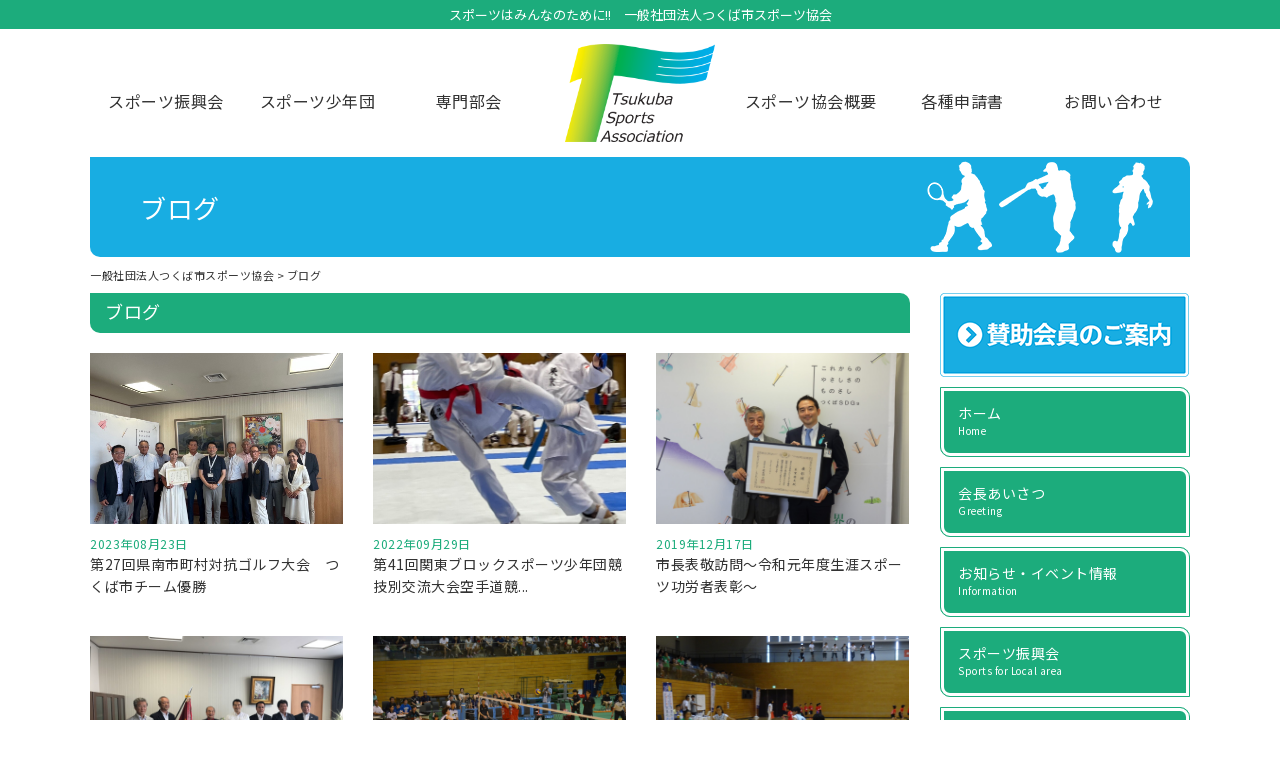

--- FILE ---
content_type: text/html; charset=UTF-8
request_url: https://www.tsukubashi-taikyo.net/blog.html
body_size: 11764
content:
<!DOCTYPE html>
<html lang="ja">
<head>
<meta charset="utf-8">
<meta name="viewport" content="width=device-width">
<meta name="keywords" content="茨城県,つくば市,体育協会,スポーツ,イベント">
<meta name="format-detection" content="telephone=no">
<meta name="google-site-verification" content="fA9Xc1D_lWwBhFtHxtGln27E_JmvbvGPGXmnftyD914">

<link rel="stylesheet" href="https://www.tsukubashi-taikyo.net/wp-content/themes/taikyo/default.css" type="text/css">
<link rel="stylesheet" href="https://www.tsukubashi-taikyo.net/wp-content/themes/taikyo/style.css" type="text/css">
<link rel="stylesheet" href="https://www.tsukubashi-taikyo.net/wp-content/themes/taikyo/header.css" type="text/css">
<link rel="stylesheet" href="https://www.tsukubashi-taikyo.net/wp-content/themes/taikyo/footer.css" type="text/css">
<link rel="stylesheet" href="https://www.tsukubashi-taikyo.net/wp-content/themes/taikyo/main.css" type="text/css">
<link rel="stylesheet" href="https://www.tsukubashi-taikyo.net/wp-content/themes/taikyo/sub.css" type="text/css">
<link rel="stylesheet" href="https://www.tsukubashi-taikyo.net/wp-content/themes/taikyo/box.css" type="text/css">
<link rel="stylesheet" href="https://www.tsukubashi-taikyo.net/wp-content/themes/taikyo/slider.css" type="text/css">
<link rel="stylesheet" href="https://cdnjs.cloudflare.com/ajax/libs/font-awesome/4.7.0/css/font-awesome.min.css">
<link rel="stylesheet" href="https://cdnjs.cloudflare.com/ajax/libs/font-awesome/5.15.4/css/all.min.css">
<link href="https://fonts.googleapis.com/css2?family=Tauri&display=swap" rel="stylesheet">
<link href="https://fonts.googleapis.com/css2?family=Noto+Sans+JP:wght@400;500;700&display=swap" rel="stylesheet">


<title>ブログ | 一般社団法人つくば市スポーツ協会</title>

		<!-- All in One SEO 4.9.3 - aioseo.com -->
	<meta name="description" content="一般社団法人つくば市スポーツ協会のブログです。各種スポーツイベントの様子などを不定期で更新していきますのでよろしければご覧ください。" />
	<meta name="robots" content="max-image-preview:large" />
	<link rel="canonical" href="https://www.tsukubashi-taikyo.net/blog.html" />
	<meta name="generator" content="All in One SEO (AIOSEO) 4.9.3" />
		<meta property="og:locale" content="ja_JP" />
		<meta property="og:site_name" content="一般社団法人つくば市スポーツ協会 | 一般社団法人つくば市スポーツ協会は、つくば市民を対象とするスポーツ諸団体相互の緊蜜な協調連絡を図り、正しいスポーツの普及振興を通して、競技力の向上とスポーツ精神を養い、併せて市民の健康づくりの推進と体力向上に寄与することを目的として活動を行っております。" />
		<meta property="og:type" content="article" />
		<meta property="og:title" content="ブログ | 一般社団法人つくば市スポーツ協会" />
		<meta property="og:description" content="一般社団法人つくば市スポーツ協会のブログです。各種スポーツイベントの様子などを不定期で更新していきますのでよろしければご覧ください。" />
		<meta property="og:url" content="https://www.tsukubashi-taikyo.net/blog.html" />
		<meta property="og:image" content="https://www.tsukubashi-taikyo.net/wp-content/uploads/site-icon.webp" />
		<meta property="og:image:secure_url" content="https://www.tsukubashi-taikyo.net/wp-content/uploads/site-icon.webp" />
		<meta property="og:image:width" content="512" />
		<meta property="og:image:height" content="512" />
		<meta property="article:published_time" content="2017-03-13T01:16:21+00:00" />
		<meta property="article:modified_time" content="2017-03-13T01:16:21+00:00" />
		<meta name="twitter:card" content="summary_large_image" />
		<meta name="twitter:title" content="ブログ | 一般社団法人つくば市スポーツ協会" />
		<meta name="twitter:description" content="一般社団法人つくば市スポーツ協会のブログです。各種スポーツイベントの様子などを不定期で更新していきますのでよろしければご覧ください。" />
		<meta name="twitter:image" content="https://www.tsukubashi-taikyo.net/wp-content/uploads/site-icon.webp" />
		<script type="application/ld+json" class="aioseo-schema">
			{"@context":"https:\/\/schema.org","@graph":[{"@type":"BreadcrumbList","@id":"https:\/\/www.tsukubashi-taikyo.net\/blog.html#breadcrumblist","itemListElement":[{"@type":"ListItem","@id":"https:\/\/www.tsukubashi-taikyo.net#listItem","position":1,"name":"\u30db\u30fc\u30e0","item":"https:\/\/www.tsukubashi-taikyo.net","nextItem":{"@type":"ListItem","@id":"https:\/\/www.tsukubashi-taikyo.net\/blog.html#listItem","name":"\u30d6\u30ed\u30b0"}},{"@type":"ListItem","@id":"https:\/\/www.tsukubashi-taikyo.net\/blog.html#listItem","position":2,"name":"\u30d6\u30ed\u30b0","previousItem":{"@type":"ListItem","@id":"https:\/\/www.tsukubashi-taikyo.net#listItem","name":"\u30db\u30fc\u30e0"}}]},{"@type":"Organization","@id":"https:\/\/www.tsukubashi-taikyo.net\/#organization","name":"\u4e00\u822c\u793e\u56e3\u6cd5\u4eba\u3064\u304f\u3070\u5e02\u30b9\u30dd\u30fc\u30c4\u5354\u4f1a","description":"\u4e00\u822c\u793e\u56e3\u6cd5\u4eba\u3064\u304f\u3070\u5e02\u30b9\u30dd\u30fc\u30c4\u5354\u4f1a\u306f\u3001\u3064\u304f\u3070\u5e02\u6c11\u3092\u5bfe\u8c61\u3068\u3059\u308b\u30b9\u30dd\u30fc\u30c4\u8af8\u56e3\u4f53\u76f8\u4e92\u306e\u7dca\u871c\u306a\u5354\u8abf\u9023\u7d61\u3092\u56f3\u308a\u3001\u6b63\u3057\u3044\u30b9\u30dd\u30fc\u30c4\u306e\u666e\u53ca\u632f\u8208\u3092\u901a\u3057\u3066\u3001\u7af6\u6280\u529b\u306e\u5411\u4e0a\u3068\u30b9\u30dd\u30fc\u30c4\u7cbe\u795e\u3092\u990a\u3044\u3001\u4f75\u305b\u3066\u5e02\u6c11\u306e\u5065\u5eb7\u3065\u304f\u308a\u306e\u63a8\u9032\u3068\u4f53\u529b\u5411\u4e0a\u306b\u5bc4\u4e0e\u3059\u308b\u3053\u3068\u3092\u76ee\u7684\u3068\u3057\u3066\u6d3b\u52d5\u3092\u884c\u3063\u3066\u304a\u308a\u307e\u3059\u3002","url":"https:\/\/www.tsukubashi-taikyo.net\/","logo":{"@type":"ImageObject","url":"https:\/\/www.tsukubashi-taikyo.net\/wp-content\/uploads\/site-icon.webp","@id":"https:\/\/www.tsukubashi-taikyo.net\/blog.html\/#organizationLogo","width":512,"height":512},"image":{"@id":"https:\/\/www.tsukubashi-taikyo.net\/blog.html\/#organizationLogo"}},{"@type":"WebPage","@id":"https:\/\/www.tsukubashi-taikyo.net\/blog.html#webpage","url":"https:\/\/www.tsukubashi-taikyo.net\/blog.html","name":"\u30d6\u30ed\u30b0 | \u4e00\u822c\u793e\u56e3\u6cd5\u4eba\u3064\u304f\u3070\u5e02\u30b9\u30dd\u30fc\u30c4\u5354\u4f1a","description":"\u4e00\u822c\u793e\u56e3\u6cd5\u4eba\u3064\u304f\u3070\u5e02\u30b9\u30dd\u30fc\u30c4\u5354\u4f1a\u306e\u30d6\u30ed\u30b0\u3067\u3059\u3002\u5404\u7a2e\u30b9\u30dd\u30fc\u30c4\u30a4\u30d9\u30f3\u30c8\u306e\u69d8\u5b50\u306a\u3069\u3092\u4e0d\u5b9a\u671f\u3067\u66f4\u65b0\u3057\u3066\u3044\u304d\u307e\u3059\u306e\u3067\u3088\u308d\u3057\u3051\u308c\u3070\u3054\u89a7\u304f\u3060\u3055\u3044\u3002","inLanguage":"ja","isPartOf":{"@id":"https:\/\/www.tsukubashi-taikyo.net\/#website"},"breadcrumb":{"@id":"https:\/\/www.tsukubashi-taikyo.net\/blog.html#breadcrumblist"},"datePublished":"2017-03-13T10:16:21+09:00","dateModified":"2017-03-13T10:16:21+09:00"},{"@type":"WebSite","@id":"https:\/\/www.tsukubashi-taikyo.net\/#website","url":"https:\/\/www.tsukubashi-taikyo.net\/","name":"\u4e00\u822c\u793e\u56e3\u6cd5\u4eba\u3064\u304f\u3070\u5e02\u30b9\u30dd\u30fc\u30c4\u5354\u4f1a","description":"\u4e00\u822c\u793e\u56e3\u6cd5\u4eba\u3064\u304f\u3070\u5e02\u30b9\u30dd\u30fc\u30c4\u5354\u4f1a\u306f\u3001\u3064\u304f\u3070\u5e02\u6c11\u3092\u5bfe\u8c61\u3068\u3059\u308b\u30b9\u30dd\u30fc\u30c4\u8af8\u56e3\u4f53\u76f8\u4e92\u306e\u7dca\u871c\u306a\u5354\u8abf\u9023\u7d61\u3092\u56f3\u308a\u3001\u6b63\u3057\u3044\u30b9\u30dd\u30fc\u30c4\u306e\u666e\u53ca\u632f\u8208\u3092\u901a\u3057\u3066\u3001\u7af6\u6280\u529b\u306e\u5411\u4e0a\u3068\u30b9\u30dd\u30fc\u30c4\u7cbe\u795e\u3092\u990a\u3044\u3001\u4f75\u305b\u3066\u5e02\u6c11\u306e\u5065\u5eb7\u3065\u304f\u308a\u306e\u63a8\u9032\u3068\u4f53\u529b\u5411\u4e0a\u306b\u5bc4\u4e0e\u3059\u308b\u3053\u3068\u3092\u76ee\u7684\u3068\u3057\u3066\u6d3b\u52d5\u3092\u884c\u3063\u3066\u304a\u308a\u307e\u3059\u3002","inLanguage":"ja","publisher":{"@id":"https:\/\/www.tsukubashi-taikyo.net\/#organization"}}]}
		</script>
		<!-- All in One SEO -->

<link rel="alternate" title="oEmbed (JSON)" type="application/json+oembed" href="https://www.tsukubashi-taikyo.net/wp-json/oembed/1.0/embed?url=https%3A%2F%2Fwww.tsukubashi-taikyo.net%2Fblog.html" />
<link rel="alternate" title="oEmbed (XML)" type="text/xml+oembed" href="https://www.tsukubashi-taikyo.net/wp-json/oembed/1.0/embed?url=https%3A%2F%2Fwww.tsukubashi-taikyo.net%2Fblog.html&#038;format=xml" />
<style id='wp-img-auto-sizes-contain-inline-css' type='text/css'>
img:is([sizes=auto i],[sizes^="auto," i]){contain-intrinsic-size:3000px 1500px}
/*# sourceURL=wp-img-auto-sizes-contain-inline-css */
</style>
<style id='wp-emoji-styles-inline-css' type='text/css'>

	img.wp-smiley, img.emoji {
		display: inline !important;
		border: none !important;
		box-shadow: none !important;
		height: 1em !important;
		width: 1em !important;
		margin: 0 0.07em !important;
		vertical-align: -0.1em !important;
		background: none !important;
		padding: 0 !important;
	}
/*# sourceURL=wp-emoji-styles-inline-css */
</style>
<style id='wp-block-library-inline-css' type='text/css'>
:root{--wp-block-synced-color:#7a00df;--wp-block-synced-color--rgb:122,0,223;--wp-bound-block-color:var(--wp-block-synced-color);--wp-editor-canvas-background:#ddd;--wp-admin-theme-color:#007cba;--wp-admin-theme-color--rgb:0,124,186;--wp-admin-theme-color-darker-10:#006ba1;--wp-admin-theme-color-darker-10--rgb:0,107,160.5;--wp-admin-theme-color-darker-20:#005a87;--wp-admin-theme-color-darker-20--rgb:0,90,135;--wp-admin-border-width-focus:2px}@media (min-resolution:192dpi){:root{--wp-admin-border-width-focus:1.5px}}.wp-element-button{cursor:pointer}:root .has-very-light-gray-background-color{background-color:#eee}:root .has-very-dark-gray-background-color{background-color:#313131}:root .has-very-light-gray-color{color:#eee}:root .has-very-dark-gray-color{color:#313131}:root .has-vivid-green-cyan-to-vivid-cyan-blue-gradient-background{background:linear-gradient(135deg,#00d084,#0693e3)}:root .has-purple-crush-gradient-background{background:linear-gradient(135deg,#34e2e4,#4721fb 50%,#ab1dfe)}:root .has-hazy-dawn-gradient-background{background:linear-gradient(135deg,#faaca8,#dad0ec)}:root .has-subdued-olive-gradient-background{background:linear-gradient(135deg,#fafae1,#67a671)}:root .has-atomic-cream-gradient-background{background:linear-gradient(135deg,#fdd79a,#004a59)}:root .has-nightshade-gradient-background{background:linear-gradient(135deg,#330968,#31cdcf)}:root .has-midnight-gradient-background{background:linear-gradient(135deg,#020381,#2874fc)}:root{--wp--preset--font-size--normal:16px;--wp--preset--font-size--huge:42px}.has-regular-font-size{font-size:1em}.has-larger-font-size{font-size:2.625em}.has-normal-font-size{font-size:var(--wp--preset--font-size--normal)}.has-huge-font-size{font-size:var(--wp--preset--font-size--huge)}.has-text-align-center{text-align:center}.has-text-align-left{text-align:left}.has-text-align-right{text-align:right}.has-fit-text{white-space:nowrap!important}#end-resizable-editor-section{display:none}.aligncenter{clear:both}.items-justified-left{justify-content:flex-start}.items-justified-center{justify-content:center}.items-justified-right{justify-content:flex-end}.items-justified-space-between{justify-content:space-between}.screen-reader-text{border:0;clip-path:inset(50%);height:1px;margin:-1px;overflow:hidden;padding:0;position:absolute;width:1px;word-wrap:normal!important}.screen-reader-text:focus{background-color:#ddd;clip-path:none;color:#444;display:block;font-size:1em;height:auto;left:5px;line-height:normal;padding:15px 23px 14px;text-decoration:none;top:5px;width:auto;z-index:100000}html :where(.has-border-color){border-style:solid}html :where([style*=border-top-color]){border-top-style:solid}html :where([style*=border-right-color]){border-right-style:solid}html :where([style*=border-bottom-color]){border-bottom-style:solid}html :where([style*=border-left-color]){border-left-style:solid}html :where([style*=border-width]){border-style:solid}html :where([style*=border-top-width]){border-top-style:solid}html :where([style*=border-right-width]){border-right-style:solid}html :where([style*=border-bottom-width]){border-bottom-style:solid}html :where([style*=border-left-width]){border-left-style:solid}html :where(img[class*=wp-image-]){height:auto;max-width:100%}:where(figure){margin:0 0 1em}html :where(.is-position-sticky){--wp-admin--admin-bar--position-offset:var(--wp-admin--admin-bar--height,0px)}@media screen and (max-width:600px){html :where(.is-position-sticky){--wp-admin--admin-bar--position-offset:0px}}

/*# sourceURL=wp-block-library-inline-css */
</style><style id='global-styles-inline-css' type='text/css'>
:root{--wp--preset--aspect-ratio--square: 1;--wp--preset--aspect-ratio--4-3: 4/3;--wp--preset--aspect-ratio--3-4: 3/4;--wp--preset--aspect-ratio--3-2: 3/2;--wp--preset--aspect-ratio--2-3: 2/3;--wp--preset--aspect-ratio--16-9: 16/9;--wp--preset--aspect-ratio--9-16: 9/16;--wp--preset--color--black: #000000;--wp--preset--color--cyan-bluish-gray: #abb8c3;--wp--preset--color--white: #ffffff;--wp--preset--color--pale-pink: #f78da7;--wp--preset--color--vivid-red: #cf2e2e;--wp--preset--color--luminous-vivid-orange: #ff6900;--wp--preset--color--luminous-vivid-amber: #fcb900;--wp--preset--color--light-green-cyan: #7bdcb5;--wp--preset--color--vivid-green-cyan: #00d084;--wp--preset--color--pale-cyan-blue: #8ed1fc;--wp--preset--color--vivid-cyan-blue: #0693e3;--wp--preset--color--vivid-purple: #9b51e0;--wp--preset--gradient--vivid-cyan-blue-to-vivid-purple: linear-gradient(135deg,rgb(6,147,227) 0%,rgb(155,81,224) 100%);--wp--preset--gradient--light-green-cyan-to-vivid-green-cyan: linear-gradient(135deg,rgb(122,220,180) 0%,rgb(0,208,130) 100%);--wp--preset--gradient--luminous-vivid-amber-to-luminous-vivid-orange: linear-gradient(135deg,rgb(252,185,0) 0%,rgb(255,105,0) 100%);--wp--preset--gradient--luminous-vivid-orange-to-vivid-red: linear-gradient(135deg,rgb(255,105,0) 0%,rgb(207,46,46) 100%);--wp--preset--gradient--very-light-gray-to-cyan-bluish-gray: linear-gradient(135deg,rgb(238,238,238) 0%,rgb(169,184,195) 100%);--wp--preset--gradient--cool-to-warm-spectrum: linear-gradient(135deg,rgb(74,234,220) 0%,rgb(151,120,209) 20%,rgb(207,42,186) 40%,rgb(238,44,130) 60%,rgb(251,105,98) 80%,rgb(254,248,76) 100%);--wp--preset--gradient--blush-light-purple: linear-gradient(135deg,rgb(255,206,236) 0%,rgb(152,150,240) 100%);--wp--preset--gradient--blush-bordeaux: linear-gradient(135deg,rgb(254,205,165) 0%,rgb(254,45,45) 50%,rgb(107,0,62) 100%);--wp--preset--gradient--luminous-dusk: linear-gradient(135deg,rgb(255,203,112) 0%,rgb(199,81,192) 50%,rgb(65,88,208) 100%);--wp--preset--gradient--pale-ocean: linear-gradient(135deg,rgb(255,245,203) 0%,rgb(182,227,212) 50%,rgb(51,167,181) 100%);--wp--preset--gradient--electric-grass: linear-gradient(135deg,rgb(202,248,128) 0%,rgb(113,206,126) 100%);--wp--preset--gradient--midnight: linear-gradient(135deg,rgb(2,3,129) 0%,rgb(40,116,252) 100%);--wp--preset--font-size--small: 13px;--wp--preset--font-size--medium: 20px;--wp--preset--font-size--large: 36px;--wp--preset--font-size--x-large: 42px;--wp--preset--spacing--20: 0.44rem;--wp--preset--spacing--30: 0.67rem;--wp--preset--spacing--40: 1rem;--wp--preset--spacing--50: 1.5rem;--wp--preset--spacing--60: 2.25rem;--wp--preset--spacing--70: 3.38rem;--wp--preset--spacing--80: 5.06rem;--wp--preset--shadow--natural: 6px 6px 9px rgba(0, 0, 0, 0.2);--wp--preset--shadow--deep: 12px 12px 50px rgba(0, 0, 0, 0.4);--wp--preset--shadow--sharp: 6px 6px 0px rgba(0, 0, 0, 0.2);--wp--preset--shadow--outlined: 6px 6px 0px -3px rgb(255, 255, 255), 6px 6px rgb(0, 0, 0);--wp--preset--shadow--crisp: 6px 6px 0px rgb(0, 0, 0);}:where(.is-layout-flex){gap: 0.5em;}:where(.is-layout-grid){gap: 0.5em;}body .is-layout-flex{display: flex;}.is-layout-flex{flex-wrap: wrap;align-items: center;}.is-layout-flex > :is(*, div){margin: 0;}body .is-layout-grid{display: grid;}.is-layout-grid > :is(*, div){margin: 0;}:where(.wp-block-columns.is-layout-flex){gap: 2em;}:where(.wp-block-columns.is-layout-grid){gap: 2em;}:where(.wp-block-post-template.is-layout-flex){gap: 1.25em;}:where(.wp-block-post-template.is-layout-grid){gap: 1.25em;}.has-black-color{color: var(--wp--preset--color--black) !important;}.has-cyan-bluish-gray-color{color: var(--wp--preset--color--cyan-bluish-gray) !important;}.has-white-color{color: var(--wp--preset--color--white) !important;}.has-pale-pink-color{color: var(--wp--preset--color--pale-pink) !important;}.has-vivid-red-color{color: var(--wp--preset--color--vivid-red) !important;}.has-luminous-vivid-orange-color{color: var(--wp--preset--color--luminous-vivid-orange) !important;}.has-luminous-vivid-amber-color{color: var(--wp--preset--color--luminous-vivid-amber) !important;}.has-light-green-cyan-color{color: var(--wp--preset--color--light-green-cyan) !important;}.has-vivid-green-cyan-color{color: var(--wp--preset--color--vivid-green-cyan) !important;}.has-pale-cyan-blue-color{color: var(--wp--preset--color--pale-cyan-blue) !important;}.has-vivid-cyan-blue-color{color: var(--wp--preset--color--vivid-cyan-blue) !important;}.has-vivid-purple-color{color: var(--wp--preset--color--vivid-purple) !important;}.has-black-background-color{background-color: var(--wp--preset--color--black) !important;}.has-cyan-bluish-gray-background-color{background-color: var(--wp--preset--color--cyan-bluish-gray) !important;}.has-white-background-color{background-color: var(--wp--preset--color--white) !important;}.has-pale-pink-background-color{background-color: var(--wp--preset--color--pale-pink) !important;}.has-vivid-red-background-color{background-color: var(--wp--preset--color--vivid-red) !important;}.has-luminous-vivid-orange-background-color{background-color: var(--wp--preset--color--luminous-vivid-orange) !important;}.has-luminous-vivid-amber-background-color{background-color: var(--wp--preset--color--luminous-vivid-amber) !important;}.has-light-green-cyan-background-color{background-color: var(--wp--preset--color--light-green-cyan) !important;}.has-vivid-green-cyan-background-color{background-color: var(--wp--preset--color--vivid-green-cyan) !important;}.has-pale-cyan-blue-background-color{background-color: var(--wp--preset--color--pale-cyan-blue) !important;}.has-vivid-cyan-blue-background-color{background-color: var(--wp--preset--color--vivid-cyan-blue) !important;}.has-vivid-purple-background-color{background-color: var(--wp--preset--color--vivid-purple) !important;}.has-black-border-color{border-color: var(--wp--preset--color--black) !important;}.has-cyan-bluish-gray-border-color{border-color: var(--wp--preset--color--cyan-bluish-gray) !important;}.has-white-border-color{border-color: var(--wp--preset--color--white) !important;}.has-pale-pink-border-color{border-color: var(--wp--preset--color--pale-pink) !important;}.has-vivid-red-border-color{border-color: var(--wp--preset--color--vivid-red) !important;}.has-luminous-vivid-orange-border-color{border-color: var(--wp--preset--color--luminous-vivid-orange) !important;}.has-luminous-vivid-amber-border-color{border-color: var(--wp--preset--color--luminous-vivid-amber) !important;}.has-light-green-cyan-border-color{border-color: var(--wp--preset--color--light-green-cyan) !important;}.has-vivid-green-cyan-border-color{border-color: var(--wp--preset--color--vivid-green-cyan) !important;}.has-pale-cyan-blue-border-color{border-color: var(--wp--preset--color--pale-cyan-blue) !important;}.has-vivid-cyan-blue-border-color{border-color: var(--wp--preset--color--vivid-cyan-blue) !important;}.has-vivid-purple-border-color{border-color: var(--wp--preset--color--vivid-purple) !important;}.has-vivid-cyan-blue-to-vivid-purple-gradient-background{background: var(--wp--preset--gradient--vivid-cyan-blue-to-vivid-purple) !important;}.has-light-green-cyan-to-vivid-green-cyan-gradient-background{background: var(--wp--preset--gradient--light-green-cyan-to-vivid-green-cyan) !important;}.has-luminous-vivid-amber-to-luminous-vivid-orange-gradient-background{background: var(--wp--preset--gradient--luminous-vivid-amber-to-luminous-vivid-orange) !important;}.has-luminous-vivid-orange-to-vivid-red-gradient-background{background: var(--wp--preset--gradient--luminous-vivid-orange-to-vivid-red) !important;}.has-very-light-gray-to-cyan-bluish-gray-gradient-background{background: var(--wp--preset--gradient--very-light-gray-to-cyan-bluish-gray) !important;}.has-cool-to-warm-spectrum-gradient-background{background: var(--wp--preset--gradient--cool-to-warm-spectrum) !important;}.has-blush-light-purple-gradient-background{background: var(--wp--preset--gradient--blush-light-purple) !important;}.has-blush-bordeaux-gradient-background{background: var(--wp--preset--gradient--blush-bordeaux) !important;}.has-luminous-dusk-gradient-background{background: var(--wp--preset--gradient--luminous-dusk) !important;}.has-pale-ocean-gradient-background{background: var(--wp--preset--gradient--pale-ocean) !important;}.has-electric-grass-gradient-background{background: var(--wp--preset--gradient--electric-grass) !important;}.has-midnight-gradient-background{background: var(--wp--preset--gradient--midnight) !important;}.has-small-font-size{font-size: var(--wp--preset--font-size--small) !important;}.has-medium-font-size{font-size: var(--wp--preset--font-size--medium) !important;}.has-large-font-size{font-size: var(--wp--preset--font-size--large) !important;}.has-x-large-font-size{font-size: var(--wp--preset--font-size--x-large) !important;}
/*# sourceURL=global-styles-inline-css */
</style>

<style id='classic-theme-styles-inline-css' type='text/css'>
/*! This file is auto-generated */
.wp-block-button__link{color:#fff;background-color:#32373c;border-radius:9999px;box-shadow:none;text-decoration:none;padding:calc(.667em + 2px) calc(1.333em + 2px);font-size:1.125em}.wp-block-file__button{background:#32373c;color:#fff;text-decoration:none}
/*# sourceURL=/wp-includes/css/classic-themes.min.css */
</style>
<link rel='stylesheet' id='contact-form-7-css' href='https://www.tsukubashi-taikyo.net/wp-content/plugins/contact-form-7/includes/css/styles.css?ver=6.1.4' type='text/css' media='all' />
<script type="text/javascript" src="https://www.tsukubashi-taikyo.net/wp-includes/js/jquery/jquery.min.js?ver=3.7.1" id="jquery-core-js"></script>
<script type="text/javascript" src="https://www.tsukubashi-taikyo.net/wp-includes/js/jquery/jquery-migrate.min.js?ver=3.4.1" id="jquery-migrate-js"></script>
<script type="text/javascript" src="https://www.tsukubashi-taikyo.net/wp-content/themes/taikyo/js/back.js?ver=6.9" id="back-js"></script>
<script type="text/javascript" src="https://www.tsukubashi-taikyo.net/wp-content/themes/taikyo/js/slide.js?ver=6.9" id="slide-js"></script>
<script type="text/javascript" src="https://www.tsukubashi-taikyo.net/wp-content/themes/taikyo/js/jquery.bxslider.min.js?ver=6.9" id="jquery.bxslider.min-js"></script>
<script type="text/javascript" src="https://www.tsukubashi-taikyo.net/wp-content/themes/taikyo/js/bxslider.js?ver=6.9" id="bxslider-js"></script>
<script type="text/javascript" src="https://www.tsukubashi-taikyo.net/wp-content/themes/taikyo/js/scroll.js?ver=6.9" id="scroll-js"></script>
<script type="text/javascript" src="https://www.tsukubashi-taikyo.net/wp-content/themes/taikyo/js/btn.js?ver=6.9" id="btn-js"></script>
<script type="text/javascript" src="https://www.tsukubashi-taikyo.net/wp-content/themes/taikyo/js/nav.js?ver=6.9" id="nav-js"></script>
<script type="text/javascript" src="https://www.tsukubashi-taikyo.net/wp-content/themes/taikyo/js/swich.js?ver=6.9" id="swich-js"></script>
<script type="text/javascript" src="https://www.tsukubashi-taikyo.net/wp-content/themes/taikyo/js/jquery.cookie.js?ver=6.9" id="jquery.cookie-js"></script>
<script type="text/javascript" src="https://www.tsukubashi-taikyo.net/wp-content/themes/taikyo/js/css_browser_selector.js?ver=6.9" id="css_browser_selector-js"></script>
<script type="text/javascript" src="https://www.tsukubashi-taikyo.net/wp-content/themes/taikyo/js/viewport.js?ver=6.9" id="viewport-js"></script>
<link rel="https://api.w.org/" href="https://www.tsukubashi-taikyo.net/wp-json/" /><link rel="alternate" title="JSON" type="application/json" href="https://www.tsukubashi-taikyo.net/wp-json/wp/v2/pages/18" /><link rel="EditURI" type="application/rsd+xml" title="RSD" href="https://www.tsukubashi-taikyo.net/xmlrpc.php?rsd" />
<link rel='shortlink' href='https://www.tsukubashi-taikyo.net/?p=18' />
<style type="text/css">.recentcomments a{display:inline !important;padding:0 !important;margin:0 !important;}</style><link rel="icon" href="https://www.tsukubashi-taikyo.net/wp-content/uploads/site-icon.webp" sizes="32x32" />
<link rel="icon" href="https://www.tsukubashi-taikyo.net/wp-content/uploads/site-icon.webp" sizes="192x192" />
<link rel="apple-touch-icon" href="https://www.tsukubashi-taikyo.net/wp-content/uploads/site-icon.webp" />
<meta name="msapplication-TileImage" content="https://www.tsukubashi-taikyo.net/wp-content/uploads/site-icon.webp" />

<script>
  (function(i,s,o,g,r,a,m){i['GoogleAnalyticsObject']=r;i[r]=i[r]||function(){
  (i[r].q=i[r].q||[]).push(arguments)},i[r].l=1*new Date();a=s.createElement(o),
  m=s.getElementsByTagName(o)[0];a.async=1;a.src=g;m.parentNode.insertBefore(a,m)
  })(window,document,'script','https://www.google-analytics.com/analytics.js','ga');

  ga('create', 'UA-96318959-1', 'auto');
  ga('send', 'pageview');

</script>

</head>

<body class="wp-singular page-template page-template-page-blog-information page-template-page-blog-information-php page page-id-18 wp-theme-taikyo">

<!-- サイドオープン時メインコンテンツを覆う -->
  <div class="overlay" id="js__overlay"></div>

  <!-- サイドメニュー -->
  <nav class="side-menu">
    <div class="sp_tel">
    <a href="tel:0298548511">TEL：<span>029-854-8511</span></a>
    <p>業務時間：8:30～17:15<br>
（土・日・祝日は業務を行っておりません。）</p>
    </div>
    <ul class="side-menu__ul">
      <li><a href="https://www.tsukubashi-taikyo.net">ホーム</a></li>
      <li><a href="https://www.tsukubashi-taikyo.net/information/20200406/773">会長あいさつ</a></li>
      <li><a href="https://www.tsukubashi-taikyo.net/information.html">お知らせ・イベント情報</a></li>
      <li><a href="https://www.tsukubashi-taikyo.net/local-event.html">スポーツ振興会</a></li>
      <li><a href="https://www.tsukubashi-taikyo.net/junior-sports.html">スポーツ少年団</a></li>
      <li><a href="https://www.tsukubashi-taikyo.net/senior-sports.html">専門部会</a></li>
      <li><a href="https://www.tsukubashi-taikyo.net/association.html">スポーツ協会概要</a></li>
      <li><a href="https://www.tsukubashi-taikyo.net/download.html">各種申請書</a></li>
      <li><a href="https://www.tsukubashi-taikyo.net/blog.html">ブログ</a></li>
      <li><a href="https://www.tsukubashi-taikyo.net/contact.html">お問い合わせ</a></li>
      <li><a href="https://www.tsukubashi-taikyo.net/site-map.html">サイトマップ</a></li>
    </ul>
  </nav>

<div class="wrapper">

 <!-- 開閉用ボタン -->
<div class="nav-box">
  <div class="side-menu-btn" id="js__sideMenuBtn">MENU</div>
  <div class="logo_sp"><a href="https://www.tsukubashi-taikyo.net/">一般社団法人つくば市スポーツ協会</a></div>
</div>

<header>

<div id="header_desc">
<div id="header_desc_area">
<h1>スポーツはみんなのために!!&emsp;一般社団法人つくば市スポーツ協会</h1>
<!--header_desc_area--></div>
<!--header_desc--></div>

<div id="nav-area">

<nav class="left">
<div class="menu-header-navi-container">
 <ul id="navi">
  <li id="menu1"><a href="https://www.tsukubashi-taikyo.net/local-event.html">スポーツ振興会</a></li>
  <li id="menu2"><a href="https://www.tsukubashi-taikyo.net/junior-sports.html">スポーツ少年団</a></li>
  <li id="menu3"><a href="https://www.tsukubashi-taikyo.net/senior-sports.html">専門部会</a></li>
 </ul>
</div>
</nav>

<div class="logo">
<a href="https://www.tsukubashi-taikyo.net/"><p class="logo_sub"><img src="https://www.tsukubashi-taikyo.net/wp-content/uploads/logo.png" width="238" height="155" alt="一般社団法人つくば市スポーツ協会"></p></a>
<!--logo--></div>

<nav class="right">
<div class="menu-header-navi-container">
 <ul id="navi">
  <li id="menu4"><a href="https://www.tsukubashi-taikyo.net/association.html">スポーツ協会概要</a></li>
  <li id="menu5"><a href="https://www.tsukubashi-taikyo.net/download.html">各種申請書</a></li>
  <li id="menu6"><a href="https://www.tsukubashi-taikyo.net/contact.html">お問い合わせ</a></li>
 </ul>
</div>
</nav>

<!--nav-area--></div>

</header>
<!--▼タイトル画像 ここから-->
<div id="main_img-sub">
<div id="img_area-sub">
<h2>ブログ</h2>
</div>
</div>
<!--▲タイトル画像 ここまで-->


<div id="contents">

<!--▼パンくず ここから-->
<div class="breadcrumbs">
    <span property="itemListElement" typeof="ListItem"><a property="item" typeof="WebPage" href="https://www.tsukubashi-taikyo.net" class="home"><span property="name">一般社団法人つくば市スポーツ協会</span></a><meta property="position" content="1"></span> &gt; <span property="itemListElement" typeof="ListItem"><span property="name">ブログ</span><meta property="position" content="2"></span></div>
<!--▲パンくず ここまで-->

<div id="main">

<div class="box">
<h2 class=" mb20">ブログ</h2>

<div id="list" class="mb0">
<ul>

 <li>
 <div id="list_inner" class="op"><a href="https://www.tsukubashi-taikyo.net/blog/20230823/1206">
    <div class="list_image">
    <div class="trimming">
        <img width="1024" height="768" src="https://www.tsukubashi-taikyo.net/wp-content/uploads/image1.jpeg" class="attachment-post-thumbnail size-post-thumbnail wp-post-image" alt="" decoding="async" loading="lazy" srcset="https://www.tsukubashi-taikyo.net/wp-content/uploads/image1.jpeg 1024w, https://www.tsukubashi-taikyo.net/wp-content/uploads/image1-768x576.jpeg 768w, https://www.tsukubashi-taikyo.net/wp-content/uploads/image1-200x150.jpeg 200w" sizes="auto, (max-width: 1024px) 100vw, 1024px" />        </div>
    </div>

 <p class="list_date">2023年08月23日</p>

 <p>第27回県南市町村対抗ゴルフ大会　つくば市チーム優勝</p></a>
 </div>
</li>


 <li>
 <div id="list_inner" class="op"><a href="https://www.tsukubashi-taikyo.net/blog/20220929/1058">
    <div class="list_image">
    <div class="trimming">
        <img width="1100" height="1467" src="https://www.tsukubashi-taikyo.net/wp-content/uploads/80762cdfd13c46885f55c36ea5f70b2e.jpg" class="attachment-post-thumbnail size-post-thumbnail wp-post-image" alt="" decoding="async" loading="lazy" srcset="https://www.tsukubashi-taikyo.net/wp-content/uploads/80762cdfd13c46885f55c36ea5f70b2e.jpg 1100w, https://www.tsukubashi-taikyo.net/wp-content/uploads/80762cdfd13c46885f55c36ea5f70b2e-768x1024.jpg 768w" sizes="auto, (max-width: 1100px) 100vw, 1100px" />        </div>
    </div>

 <p class="list_date">2022年09月29日</p>

 <p>第41回関東ブロックスポーツ少年団競技別交流大会空手道競...</p></a>
 </div>
</li>


 <li>
 <div id="list_inner" class="op"><a href="https://www.tsukubashi-taikyo.net/blog/20191217/689">
    <div class="list_image">
    <div class="trimming">
        <img width="1100" height="825" src="https://www.tsukubashi-taikyo.net/wp-content/uploads/DSC02937.jpg" class="attachment-post-thumbnail size-post-thumbnail wp-post-image" alt="" decoding="async" loading="lazy" srcset="https://www.tsukubashi-taikyo.net/wp-content/uploads/DSC02937.jpg 1100w, https://www.tsukubashi-taikyo.net/wp-content/uploads/DSC02937-768x576.jpg 768w, https://www.tsukubashi-taikyo.net/wp-content/uploads/DSC02937-200x150.jpg 200w" sizes="auto, (max-width: 1100px) 100vw, 1100px" />        </div>
    </div>

 <p class="list_date">2019年12月17日</p>

 <p>市長表敬訪問～令和元年度生涯スポーツ功労者表彰～</p></a>
 </div>
</li>


 <li>
 <div id="list_inner" class="op"><a href="https://www.tsukubashi-taikyo.net/blog/20170929/347">
    <div class="list_image">
    <div class="trimming">
        <img width="1200" height="900" src="https://www.tsukubashi-taikyo.net/wp-content/uploads/IMG_0835.jpg" class="attachment-post-thumbnail size-post-thumbnail wp-post-image" alt="" decoding="async" loading="lazy" srcset="https://www.tsukubashi-taikyo.net/wp-content/uploads/IMG_0835.jpg 1200w, https://www.tsukubashi-taikyo.net/wp-content/uploads/IMG_0835-768x576.jpg 768w, https://www.tsukubashi-taikyo.net/wp-content/uploads/IMG_0835-200x150.jpg 200w" sizes="auto, (max-width: 1200px) 100vw, 1200px" />        </div>
    </div>

 <p class="list_date">2017年09月29日</p>

 <p>市長表敬訪問～茨城県市町村対抗アマチュアゴルフ選手権2連...</p></a>
 </div>
</li>


 <li>
 <div id="list_inner" class="op"><a href="https://www.tsukubashi-taikyo.net/blog/20170723/297">
    <div class="list_image">
    <div class="trimming">
        <img width="1200" height="797" src="https://www.tsukubashi-taikyo.net/wp-content/uploads/TSU_6127.jpg" class="attachment-post-thumbnail size-post-thumbnail wp-post-image" alt="" decoding="async" loading="lazy" srcset="https://www.tsukubashi-taikyo.net/wp-content/uploads/TSU_6127.jpg 1200w, https://www.tsukubashi-taikyo.net/wp-content/uploads/TSU_6127-768x510.jpg 768w" sizes="auto, (max-width: 1200px) 100vw, 1200px" />        </div>
    </div>

 <p class="list_date">2017年07月23日</p>

 <p>プレミアムエキシビションマッチ-VOLLEYBALL-　...</p></a>
 </div>
</li>


 <li>
 <div id="list_inner" class="op"><a href="https://www.tsukubashi-taikyo.net/blog/20170722/281">
    <div class="list_image">
    <div class="trimming">
        <img width="1200" height="900" src="https://www.tsukubashi-taikyo.net/wp-content/uploads/8a740e5f0c6ba8992c6b4f10162a3a9a.jpg" class="attachment-post-thumbnail size-post-thumbnail wp-post-image" alt="" decoding="async" loading="lazy" srcset="https://www.tsukubashi-taikyo.net/wp-content/uploads/8a740e5f0c6ba8992c6b4f10162a3a9a.jpg 1200w, https://www.tsukubashi-taikyo.net/wp-content/uploads/8a740e5f0c6ba8992c6b4f10162a3a9a-768x576.jpg 768w, https://www.tsukubashi-taikyo.net/wp-content/uploads/8a740e5f0c6ba8992c6b4f10162a3a9a-200x150.jpg 200w" sizes="auto, (max-width: 1200px) 100vw, 1200px" />        </div>
    </div>

 <p class="list_date">2017年07月22日</p>

 <p>つくば市スポーツ鬼ごっこ大会　　～つくばスポーツデー第1...</p></a>
 </div>
</li>


 <li>
 <div id="list_inner" class="op"><a href="https://www.tsukubashi-taikyo.net/blog/20170426/241">
    <div class="list_image">
    <div class="trimming">
        <img width="1200" height="675" src="https://www.tsukubashi-taikyo.net/wp-content/uploads/DSC_0058.jpg" class="attachment-post-thumbnail size-post-thumbnail wp-post-image" alt="" decoding="async" loading="lazy" srcset="https://www.tsukubashi-taikyo.net/wp-content/uploads/DSC_0058.jpg 1200w, https://www.tsukubashi-taikyo.net/wp-content/uploads/DSC_0058-768x432.jpg 768w" sizes="auto, (max-width: 1200px) 100vw, 1200px" />        </div>
    </div>

 <p class="list_date">2017年04月26日</p>

 <p>第18回つくば市地区対抗ゴルフ大会</p></a>
 </div>
</li>

</ul>
</div>


<!--▼ページネーション-->
<!--▲ページネーション ここまで-->


<!--▼スマートフォン用アーカイブ ここから-->
<div id="sp_archive">
<h2 class="mb0">過去の記事</h2>
  <ul>
    	<li><a href='https://www.tsukubashi-taikyo.net/2023/08'>2023年8月</a>&nbsp;(1)</li>
	<li><a href='https://www.tsukubashi-taikyo.net/2022/09'>2022年9月</a>&nbsp;(1)</li>
	<li><a href='https://www.tsukubashi-taikyo.net/2019/12'>2019年12月</a>&nbsp;(1)</li>
	<li><a href='https://www.tsukubashi-taikyo.net/2017/09'>2017年9月</a>&nbsp;(1)</li>
	<li><a href='https://www.tsukubashi-taikyo.net/2017/07'>2017年7月</a>&nbsp;(2)</li>
	<li><a href='https://www.tsukubashi-taikyo.net/2017/04'>2017年4月</a>&nbsp;(1)</li>
  </ul>
</div>
<!--▲スマートフォン用アーカイブ ここまで-->

<!--box--></div>
	

<!--main--></div>
<div id="sub">

<div class="mb10"><a class="op" href="https://www.tsukubashi-taikyo.net/iinformation/20200401/749"><img src="https://www.tsukubashi-taikyo.net/wp-content/uploads/member_pc.png" width="250" height="84" alt="賛助会員のご案内"></a></div>

<!--<div class="mb10"><a class="op" href="https://www.tsukubashi-taikyo.net/lecture"><img src="https://www.tsukubashi-taikyo.net/wp-content/uploads/lecture20240305.jpg" width="800" height="800" alt="小平奈緒氏講演会「知るを愉しむ」"></a></div>-->


<div class="sub_box">
<nav class="sidebar_navi_area">
 <ul id="side_navi">
  <a class="none" href="https://www.tsukubashi-taikyo.net/"><li>ホーム<br><span class="menu_ja">Home</span></li></a>
  <a class="none" href="https://www.tsukubashi-taikyo.net/information/20200406/773"><li>会長あいさつ<br><span class="menu_ja">Greeting</span></li></a>
  <a class="none" href="https://www.tsukubashi-taikyo.net/information.html"><li>お知らせ・イベント情報<br><span class="menu_ja">Information</span></li></a>
  <a class="none" href="https://www.tsukubashi-taikyo.net/local-event.html"><li>スポーツ振興会<br><span class="menu_ja">Sports for Local area</span></li></a>
  <a class="none" href="https://www.tsukubashi-taikyo.net/junior-sports.html"><li>スポーツ少年団<br><span class="menu_ja">Sports for Junior</span></li></a>
  <a class="none" href="https://www.tsukubashi-taikyo.net/senior-sports.html"><li>専門部会<br><span class="menu_ja">Sports for Adult</span></li></a>
  <a class="none" href="https://www.tsukubashi-taikyo.net/association.html"><li>スポーツ協会概要<br><span class="menu_ja">Association</span></li></a>
  <a class="none" href="https://www.tsukubashi-taikyo.net/download.html"><li>各種申請書<br><span class="menu_ja">Download</span></li></a>
  <a class="none" href="https://www.tsukubashi-taikyo.net/blog.html"><li>ブログ<br><span class="menu_ja">Blog</span></li></a>
  <a class="none" href="https://www.tsukubashi-taikyo.net/contact.html"><li class="nav_last">お問い合わせ<br><span class="menu_ja">Contact</span></li></a>
 </ul>
</nav>
</div>


<!-- / #sub --></div><!--contents--></div>

<!--▼ページトップ ここから-->
<div id="page-top">
<a href="#wrap"><i class="fa fa-angle-up"></i><br><span class="sp_none">Page&nbsp;top</span></a>
</div>
<!--▲ページトップ ここまで-->

<!-- footer -->

<div class="pc_none box mb10">
<a class="op" href="https://www.tsukubashi-taikyo.net/information/20200401/749"><img src="https://www.tsukubashi-taikyo.net/wp-content/uploads/member.png" width="800" height="270" alt="賛助会員のご案内"></a>
</div>

<!--<div class="pc_none box mb20">
<a class="op" href="https://www.tsukubashi-taikyo.net/lecture"><img src="https://www.tsukubashi-taikyo.net/wp-content/uploads/lecture20240305.jpg" width="800" height="800" alt="小平奈緒氏講演会「知るを愉しむ」"></a>
</div>-->

<footer>
<div class="footer_area">
<div class="footer_logo_area">

<div class="footer_logo">
<p><a href="https://www.tsukubashi-taikyo.net/"><img src="https://www.tsukubashi-taikyo.net/wp-content/uploads/footer_logo.png" width="238" height="155" alt="つくば市体育協会"></a></p>
</div>

<div class="footer_address">
<p>TEL：029-854-8511&nbsp;/&nbsp;FAX：029-854-8531</p>
</div>
</div>

<nav class="footer_navi_area">
<div class="menu-footer-navi-container"><ul id="menu-footer-navi" class="menu"><li id="menu-item-24" class="menu-item menu-item-type-post_type menu-item-object-page menu-item-home menu-item-24"><a href="https://www.tsukubashi-taikyo.net/">ホーム</a></li>
<li id="menu-item-25" class="menu-item menu-item-type-post_type menu-item-object-page menu-item-25"><a href="https://www.tsukubashi-taikyo.net/information.html">お知らせ・イベント情報</a></li>
<li id="menu-item-133" class="menu-item menu-item-type-post_type menu-item-object-page menu-item-133"><a href="https://www.tsukubashi-taikyo.net/local-event.html">スポーツ振興会</a></li>
<li id="menu-item-26" class="menu-item menu-item-type-post_type menu-item-object-page menu-item-26"><a href="https://www.tsukubashi-taikyo.net/junior-sports.html">スポーツ少年団</a></li>
<li id="menu-item-27" class="menu-item menu-item-type-post_type menu-item-object-page menu-item-27"><a href="https://www.tsukubashi-taikyo.net/senior-sports.html">専門部会</a></li>
<li id="menu-item-28" class="menu-item menu-item-type-post_type menu-item-object-page menu-item-28"><a href="https://www.tsukubashi-taikyo.net/association.html">スポーツ協会概要</a></li>
<li id="menu-item-29" class="menu-item menu-item-type-post_type menu-item-object-page menu-item-29"><a href="https://www.tsukubashi-taikyo.net/download.html">各種申請書</a></li>
<li id="menu-item-30" class="menu-item menu-item-type-post_type menu-item-object-page menu-item-30"><a href="https://www.tsukubashi-taikyo.net/blog.html">ブログ</a></li>
<li id="menu-item-31" class="menu-item menu-item-type-post_type menu-item-object-page menu-item-privacy-policy menu-item-31"><a rel="privacy-policy" href="https://www.tsukubashi-taikyo.net/contact.html">お問い合わせ</a></li>
<li id="menu-item-32" class="menu-item menu-item-type-post_type menu-item-object-page menu-item-32"><a href="https://www.tsukubashi-taikyo.net/site-map.html">サイトマップ</a></li>
</ul></div></nav>

</div>


<div class="copyright">&copy; 2017 一般社団法人つくば市スポーツ協会. All rights reserved.</div>

</footer>
<script type="speculationrules">
{"prefetch":[{"source":"document","where":{"and":[{"href_matches":"/*"},{"not":{"href_matches":["/wp-*.php","/wp-admin/*","/wp-content/uploads/*","/wp-content/*","/wp-content/plugins/*","/wp-content/themes/taikyo/*","/*\\?(.+)"]}},{"not":{"selector_matches":"a[rel~=\"nofollow\"]"}},{"not":{"selector_matches":".no-prefetch, .no-prefetch a"}}]},"eagerness":"conservative"}]}
</script>
<script type="text/javascript">
document.addEventListener( 'wpcf7mailsent', function( event ) {
    location = 'https://www.tsukubashi-taikyo.net/thanks.html';
}, false );
</script>
<script type="text/javascript" src="https://www.tsukubashi-taikyo.net/wp-includes/js/dist/hooks.min.js?ver=dd5603f07f9220ed27f1" id="wp-hooks-js"></script>
<script type="text/javascript" src="https://www.tsukubashi-taikyo.net/wp-includes/js/dist/i18n.min.js?ver=c26c3dc7bed366793375" id="wp-i18n-js"></script>
<script type="text/javascript" id="wp-i18n-js-after">
/* <![CDATA[ */
wp.i18n.setLocaleData( { 'text direction\u0004ltr': [ 'ltr' ] } );
//# sourceURL=wp-i18n-js-after
/* ]]> */
</script>
<script type="text/javascript" src="https://www.tsukubashi-taikyo.net/wp-content/plugins/contact-form-7/includes/swv/js/index.js?ver=6.1.4" id="swv-js"></script>
<script type="text/javascript" id="contact-form-7-js-translations">
/* <![CDATA[ */
( function( domain, translations ) {
	var localeData = translations.locale_data[ domain ] || translations.locale_data.messages;
	localeData[""].domain = domain;
	wp.i18n.setLocaleData( localeData, domain );
} )( "contact-form-7", {"translation-revision-date":"2025-11-30 08:12:23+0000","generator":"GlotPress\/4.0.3","domain":"messages","locale_data":{"messages":{"":{"domain":"messages","plural-forms":"nplurals=1; plural=0;","lang":"ja_JP"},"This contact form is placed in the wrong place.":["\u3053\u306e\u30b3\u30f3\u30bf\u30af\u30c8\u30d5\u30a9\u30fc\u30e0\u306f\u9593\u9055\u3063\u305f\u4f4d\u7f6e\u306b\u7f6e\u304b\u308c\u3066\u3044\u307e\u3059\u3002"],"Error:":["\u30a8\u30e9\u30fc:"]}},"comment":{"reference":"includes\/js\/index.js"}} );
//# sourceURL=contact-form-7-js-translations
/* ]]> */
</script>
<script type="text/javascript" id="contact-form-7-js-before">
/* <![CDATA[ */
var wpcf7 = {
    "api": {
        "root": "https:\/\/www.tsukubashi-taikyo.net\/wp-json\/",
        "namespace": "contact-form-7\/v1"
    }
};
//# sourceURL=contact-form-7-js-before
/* ]]> */
</script>
<script type="text/javascript" src="https://www.tsukubashi-taikyo.net/wp-content/plugins/contact-form-7/includes/js/index.js?ver=6.1.4" id="contact-form-7-js"></script>
<script id="wp-emoji-settings" type="application/json">
{"baseUrl":"https://s.w.org/images/core/emoji/17.0.2/72x72/","ext":".png","svgUrl":"https://s.w.org/images/core/emoji/17.0.2/svg/","svgExt":".svg","source":{"concatemoji":"https://www.tsukubashi-taikyo.net/wp-includes/js/wp-emoji-release.min.js?ver=6.9"}}
</script>
<script type="module">
/* <![CDATA[ */
/*! This file is auto-generated */
const a=JSON.parse(document.getElementById("wp-emoji-settings").textContent),o=(window._wpemojiSettings=a,"wpEmojiSettingsSupports"),s=["flag","emoji"];function i(e){try{var t={supportTests:e,timestamp:(new Date).valueOf()};sessionStorage.setItem(o,JSON.stringify(t))}catch(e){}}function c(e,t,n){e.clearRect(0,0,e.canvas.width,e.canvas.height),e.fillText(t,0,0);t=new Uint32Array(e.getImageData(0,0,e.canvas.width,e.canvas.height).data);e.clearRect(0,0,e.canvas.width,e.canvas.height),e.fillText(n,0,0);const a=new Uint32Array(e.getImageData(0,0,e.canvas.width,e.canvas.height).data);return t.every((e,t)=>e===a[t])}function p(e,t){e.clearRect(0,0,e.canvas.width,e.canvas.height),e.fillText(t,0,0);var n=e.getImageData(16,16,1,1);for(let e=0;e<n.data.length;e++)if(0!==n.data[e])return!1;return!0}function u(e,t,n,a){switch(t){case"flag":return n(e,"\ud83c\udff3\ufe0f\u200d\u26a7\ufe0f","\ud83c\udff3\ufe0f\u200b\u26a7\ufe0f")?!1:!n(e,"\ud83c\udde8\ud83c\uddf6","\ud83c\udde8\u200b\ud83c\uddf6")&&!n(e,"\ud83c\udff4\udb40\udc67\udb40\udc62\udb40\udc65\udb40\udc6e\udb40\udc67\udb40\udc7f","\ud83c\udff4\u200b\udb40\udc67\u200b\udb40\udc62\u200b\udb40\udc65\u200b\udb40\udc6e\u200b\udb40\udc67\u200b\udb40\udc7f");case"emoji":return!a(e,"\ud83e\u1fac8")}return!1}function f(e,t,n,a){let r;const o=(r="undefined"!=typeof WorkerGlobalScope&&self instanceof WorkerGlobalScope?new OffscreenCanvas(300,150):document.createElement("canvas")).getContext("2d",{willReadFrequently:!0}),s=(o.textBaseline="top",o.font="600 32px Arial",{});return e.forEach(e=>{s[e]=t(o,e,n,a)}),s}function r(e){var t=document.createElement("script");t.src=e,t.defer=!0,document.head.appendChild(t)}a.supports={everything:!0,everythingExceptFlag:!0},new Promise(t=>{let n=function(){try{var e=JSON.parse(sessionStorage.getItem(o));if("object"==typeof e&&"number"==typeof e.timestamp&&(new Date).valueOf()<e.timestamp+604800&&"object"==typeof e.supportTests)return e.supportTests}catch(e){}return null}();if(!n){if("undefined"!=typeof Worker&&"undefined"!=typeof OffscreenCanvas&&"undefined"!=typeof URL&&URL.createObjectURL&&"undefined"!=typeof Blob)try{var e="postMessage("+f.toString()+"("+[JSON.stringify(s),u.toString(),c.toString(),p.toString()].join(",")+"));",a=new Blob([e],{type:"text/javascript"});const r=new Worker(URL.createObjectURL(a),{name:"wpTestEmojiSupports"});return void(r.onmessage=e=>{i(n=e.data),r.terminate(),t(n)})}catch(e){}i(n=f(s,u,c,p))}t(n)}).then(e=>{for(const n in e)a.supports[n]=e[n],a.supports.everything=a.supports.everything&&a.supports[n],"flag"!==n&&(a.supports.everythingExceptFlag=a.supports.everythingExceptFlag&&a.supports[n]);var t;a.supports.everythingExceptFlag=a.supports.everythingExceptFlag&&!a.supports.flag,a.supports.everything||((t=a.source||{}).concatemoji?r(t.concatemoji):t.wpemoji&&t.twemoji&&(r(t.twemoji),r(t.wpemoji)))});
//# sourceURL=https://www.tsukubashi-taikyo.net/wp-includes/js/wp-emoji-loader.min.js
/* ]]> */
</script>

</body>
</html>

--- FILE ---
content_type: text/css
request_url: https://www.tsukubashi-taikyo.net/wp-content/themes/taikyo/style.css
body_size: 1280
content:
@charset "utf-8";
/*
Template: 
Theme Name: 
*/


/* -----------------------------------------------------------
	ボーダー
----------------------------------------------------------- */

.border_radius {
    -webkit-border-radius: 10px;
    -moz-border-radius: 10px;
    -o-border-radius: 10px;
    border-radius: 10px;
}


/* -----------------------------------------------------------
	テーブル
----------------------------------------------------------- */

th {
    width: 220px;
    border-collapse: collapse;
    border: 1px solid #ddd;
    text-align: left;
    padding: 10px;
    background: #1cac7c;
    color: #fff;
    font-weight: normal;
    vertical-align: top;
    -webkit-box-sizing: border-box;
    -moz-box-sizing: border-box;
    -o-box-sizing: border-box;
    -ms-box-sizing: border-box;
    box-sizing: border-box;
}

td {
    width: auto;
    border-collapse: collapse;
    border: 1px solid #ddd;
    padding: 10px;
    text-align: left;
    color: #333;
    background: #fff;
    -webkit-box-sizing: border-box;
    -moz-box-sizing: border-box;
    -o-box-sizing: border-box;
    -ms-box-sizing: border-box;
    box-sizing: border-box;
}

td.td_head {
    background: #1cac7c;
    color: #fff;
}

/* 料金(short) */
#short table {
    width: 100%;
}

table.profile th {
    width: 60px;
    border-collapse: collapse;
    text-align: left;
    padding: 0 0 5px 0;
    vertical-align: top;
    background: none;
    border: none;
    color: #333;
}

table.profile td {
    width: auto;
    border-collapse: collapse;
    padding: 0 0 5px 0;
    background: none;
    border: none;
}


@media screen and (max-width: 768px) {

th {
    width: 100%;
    padding: 12px 10px;
}

td {
    width: 100%;
    padding: 12px 10px;
}

.bb {
    border-bottom: 1px solid #ddd !important;
}

/* 料金(short) */
#short table {
    width: 100%;
}

#short table th {
    width: 25%;
    font-size: 13px;
}

#short table td {
    width: 75%;
    font-size: 13px;
}

}


/* -----------------------------------------------------------
	横並び
----------------------------------------------------------- */

#list {
    width: 820px;
    height: auto;
    overflow: hidden;
}

#list ul {
    width: 850px;
    height: auto;
    margin-right: -30px;
    margin-bottom: -30px;
    list-style-type: none;
    overflow: hidden;
}

#list li {
    float: left;
    width: 253px;
    height: auto;
    min-height: 253px;
    max-height: 253px;
    margin-right: 30px;
    margin-bottom: 30px;
    position: relative;
    overflow: hidden;
}

#list li p {
    line-height: 160%;
}

#list li.list_none {
    float: none;
    width: auto;
    height: auto;
    min-height: 100%;
    max-height: 100%;
    margin-bottom: 30px;
    text-align: left;
    -webkit-box-sizing: border-box;
    -moz-box-sizing: border-box;
    -o-box-sizing: border-box;
    -ms-box-sizing: border-box;
    box-sizing: border-box;
}


@media screen and (max-width: 768px) {

#list {
    width: 100%;
    height: auto;
    overflow: hidden;
    margin: 0 auto;
    text-align: center;
}

#list ul {
    width: 100%;
    height: auto;
    margin: 0;
    list-style-type: none;
    margin-bottom: -20px;
}

#list li {
    float: none !important;
    width: 100%;
    height: auto;
    max-height: 100%;
    margin-bottom: 40px;
}

#list li.list_none {
    margin-bottom: 40px;
    margin-right: 0;
}

}


/*----------------------------------------------------
	#contents
----------------------------------------------------*/

#contents {
    width: 1100px;
    margin: 0 auto;
    text-align: left;
    height: auto !important;
    min-height: 100%;
    clear: both;
    overflow: hidden;
}

#contents:after {
    content: "";
    display: block;
    visibility: hidden;
    height: 0;
    clear: both;
}


@media screen and (max-width: 768px) {

#contents {
    width: 100%;
    height: auto;
    padding: 0;
}

}


/* -----------------------------------------------------------
	詳細を見るボタン
----------------------------------------------------------- */

.more_btn {
    clear: both;
    width: 40%;
    height: auto;
    background: #18ade2;
    margin: 0 auto;
    text-align: center;
    padding: 5px 10px;
    margin-top: 20px;
    margin-bottom: 50px;
    color: #fff !important;
    -webkit-border-radius: 0 10px 0 10px;
    -moz-border-radius: 0 10px 0 10px;
    -o-border-radius: 0 10px 0 10px;
    border-radius: 0 10px 0 10px;
    -webkit-box-sizing: border-box;
    -moz-box-sizing: border-box;
    -o-box-sizing: border-box;
    -ms-box-sizing: border-box;
    box-sizing: border-box;
}

.more_btn:hover {
    color: #fff !important;
    text-decoration: none;
    background: #fbea3e;   
}

.more_btn .fa {
    padding-left: 2px;
    padding-right: 10px !important;
}


@media screen and (max-width: 768px) {

.more_btn {
    width: 80%;
    float: none;
    margin: 0 auto;
    margin-top: 20px;
    margin-bottom: 50px;
}

}


/* -----------------------------------------------------------
	トップへ戻る
----------------------------------------------------------- */

#page-top {
    position: fixed;
    bottom: 20px;
    right: 20px;
    z-index: 9999;
    text-align: center;
}

#page-top a {
    white-space: nowrap;
    overflow: hidden;
    text-decoration: none;
    line-height: 0;
    font-size: 12px;
    letter-spacing: 0;
    width: 70px;
    height: 70px;
    display: block;
    color: #fff;
    background: #18ade2;
    -webkit-border-radius: 0 10px 0 10px;
    -moz-border-radius: 0 10px 0 10px;
    -o-border-radius: 0 10px 0 10px;
    border-radius: 0 10px 0 10px;
}

#page-top .fa {
    font-size: 60px;
    line-height: 85%;
    padding: 0 !important;
}

#page-top a:hover {
    text-decoration: none;
    background: #fbea3e;
}


@media screen and (max-width: 768px) {

#page-top {
    background-size: 100%;
    position: fixed;
    bottom: 25px;
    right: 5px;
}

#page-top a {
    white-space: nowrap;
    overflow: hidden;
    text-decoration: none;
    line-height: 0;
    font-size: 11px;
    width: 35px;
    height: 35px;
    display: block;
}

#page-top .fa {
    font-size: 35px;
    box-sizing: border-box;
    padding: 2px 0 !important;
}

}


/* -----------------------------------------------------------
	パンくずリスト
----------------------------------------------------------- */

.breadcrumbs {
    font-size: 11px;
    margin-top: 10px;
    margin-bottom: 10px;
}

.breadcrumbs a {
    color: #333;
}


@media screen and (max-width: 768px) {

.breadcrumbs {
    display: none;

}

--- FILE ---
content_type: text/css
request_url: https://www.tsukubashi-taikyo.net/wp-content/themes/taikyo/header.css
body_size: 2015
content:
@charset "utf-8";
/*
Template: 
Theme Name: 
*/

/* -----------------------------------------------------------
	header(PC)
----------------------------------------------------------- */

header {
    min-width: 1100px;
    height: auto;
}

header:after {
    content: " ";
    display: block;
    visibility: hidden;
    height: 0;
    clear: both;
}

#header-box {
    width: 1100px;
    height: auto;
    overflow: hidden;
    margin: 0 auto;
}

#header_desc {
    height: auto;
    background: #1cac7c;
}

#header_desc_area {
    width: 1100px;
    margin: 0 auto;
}

#header_desc_area h1 {
    font-size: 13px;
    font-weight: normal;
    letter-spacing: 0;
    text-align: center;
    padding: 8px 0;
    color: #fff;
    line-height: 100%;
}

header .logo {
    float: left;
}

.logo_sub {
    margin: 0 auto;
    width: 150px;
    text-align: center;
}

header .logo a {
    width: 190px;
    height: auto;
    display: block;
    text-align: center;
}

header .logo a:hover {
    text-decoration: none;
}

.sp_tel {
    display: none;
}

/* ヘッダーナビ(PC) */
#nav-area {
    clear: both;
    height: auto;
    width: 1100px;
    margin: 15px auto 0;
    overflow: hidden;
}

nav.pc {
    height: auto;
}

nav.left {
    float: left;
    height: 98px;
}

nav.left .menu-header-navi-container {
    width: 455px;
    height: 98px;
    margin: 0 auto;
}

nav.left ul#navi, ul#navi li, ul#navi li a {
    display: block;
    zoom: 1;
    height: 98px;
}

nav.left ul#navi li {
    float:left;
    width: 151.5px;
    text-align: center;
    box-sizing: border-box;
    position: relative;
}

ul#navi li a {
    position: relative;
    z-index: 10;
    font-size: 16px;
    padding-top: 45px;
    box-sizing: border-box;
    color: #333;
}

/* nav-right */
nav.right {
    float: right;
    height: 98px;
}

nav.right .menu-header-navi-container {
    clear: both;
    width: 455px;
    height: 98px;
    margin: 0 auto;
}

nav.right ul#navi, ul#navi li, ul#navi li a {
    display: block;
    zoom: 1;
    height: 98px;
}

nav.right ul#navi li {
    float: left;
    width: 151.5px;
    box-sizing: border-box;
    text-align: center;
    position: relative;
}

nav.left ul#navi li#menu1 a:before,
nav.left ul#navi li#menu2 a:before,
nav.left ul#navi li#menu3 a:before,
nav.right ul#navi li#menu4 a:before,
nav.right ul#navi li#menu5 a:before,
nav.right ul#navi li#menu6 a:before {
    content: "";
    position: absolute;
    width: 100%;
    height: 3px;
    left: 0;
    bottom: 0;
    z-index: 2;
    background: #fbea3e;
    visibility: hidden;
    transform: scaleX(0);
    -webkit-transform: scaleX(0);
    transition: all .3s ease-in-out 0s;
    -webkit-transition: all .3s ease-in-out 0s;
}

nav.left ul#navi li#menu1 a:after,
nav.left ul#navi li#menu2 a:after,
nav.left ul#navi li#menu3 a:after,
nav.right ul#navi li#menu4 a:after,
nav.right ul#navi li#menu5 a:after,
nav.right ul#navi li#menu6 a:after {
    content: "";
    position: absolute;
    bottom: 3px;
    left: 50%;
    margin-left: -3px;
    display: block;
    width: 0px;
    height: 0px;
    border-style: solid;
    border-width: 0 4px 3px 4px;
    border-color: transparent transparent #fbea3e transparent;
    visibility: hidden;
    transform: scaleX(0);
    -webkit-transform: scaleX(0);
    transition: all .3s ease-in-out 0s;
    -webkit-transition: all .3s ease-in-out 0s;
}


/*マウスオーバー時*/
nav.left ul#navi li#menu1 a:hover,
nav.left ul#navi li#menu2 a:hover,
nav.left ul#navi li#menu3 a:hover,
nav.right ul#navi li#menu4 a:hover,
nav.right ul#navi li#menu5 a:hover,
nav.right ul#navi li#menu6 a:hover {
    text-decoration: none;
}

nav.left ul#navi li#menu1 a:hover:before,
nav.left ul#navi li#menu2 a:hover:before,
nav.left ul#navi li#menu3 a:hover:before,
nav.right ul#navi li#menu4 a:hover:before,
nav.right ul#navi li#menu5 a:hover:before,
nav.right ul#navi li#menu6 a:hover:before,
nav.left ul#navi li#menu1 a:hover:after,
nav.left ul#navi li#menu2 a:hover:after,
nav.left ul#navi li#menu3 a:hover:after,
nav.right ul#navi li#menu4 a:hover:after,
nav.right ul#navi li#menu5 a:hover:after,
nav.right ul#navi li#menu6 a:hover:after {
    visibility: visible;
    transform: scaleX(1);
    -webkit-transform: scaleX(1);
}

/*カレント表示*/
nav.left ul#navi li#menu1.current a,
nav.left ul#navi li#menu2.current a,
nav.left ul#navi li#menu3.current a,
nav.right ul#navi li#menu4.current a,
nav.right ul#navi li#menu5.current a,
nav.right ul#navi li#menu6.current a {
    text-decoration: none;
}

nav.left ul#navi li#menu1.current a:before,
nav.left ul#navi li#menu2.current a:before,
nav.left ul#navi li#menu3.current a:before,
nav.right ul#navi li#menu4.current a:before,
nav.right ul#navi li#menu5.current a:before,
nav.right ul#navi li#menu6.current a:before,
nav.left ul#navi li#menu1.current a:after,
nav.left ul#navi li#menu2.current a:after,
nav.left ul#navi li#menu3.current a:after,
nav.right ul#navi li#menu4.current a:after,
nav.right ul#navi li#menu5.current a:after,
nav.right ul#navi li#menu6.current a:after {
    visibility: visible;
    transform: scaleX(1);
    -webkit-transform: scaleX(1);
}

.overlay {
    display: none;
}

nav.side-menu {
    display: none;
}

.nav-box {
    display: none;
}


/* -----------------------------------------------------------
	header(スマートフォン)
----------------------------------------------------------- */

@media screen and (max-width: 768px) {

header {
    min-width: 100%;
    height: 40px;
}

#header_desc,
#header_desc_area,
#nav-area {
    display: none;
}

.sp_tel {
    display: block;
    width: 100%;
    height: auto;
    margin: 0 auto;
    padding: 10px 5px 10px 15px;
    -webkit-box-sizing: border-box;
    -moz-box-sizing: border-box;
    -o-box-sizing: border-box;
    -ms-box-sizing: border-box;
    box-sizing: border-box;
}

.sp_tel a {
    font-size: 25px;
    color: #fff;
    font-family: Tauri;
}

.sp_tel a span {
    font-size: 26px;
    letter-spacing: -1px;
}

.sp_tel a:hover {
    opacity: 0.7;
    text-decoration: none;
}

.sp_tel p {
    font-size: 11px;
    margin-bottom: 0;
    color: #fff;
}

/* メニューボタン */
.overlay {
    visibility: hidden;
    position: fixed;
    top: 0;
    left: 0;
    display: block;
    width: 100%;
    height: 100%;
    background: rgba(0,0,0,0);
    -webkit-transition: all .5s ease;
    transition: all .5s ease;
    z-index: 3;
}

.overlay::after {
    visibility: hidden;
    position: fixed;
    top: 40%;
    left: 0;
    display: block;
    width: 100%;
    height: 50px;
    color: rgba(255,255,255,0);
    font-size: 40px;
    font-weight: bold;
    text-align: center;
    -webkit-transition: all .5s ease;
    transition: all .5s ease;
}

.side-open .overlay {
    visibility: visible;
    cursor: pointer;
    background: rgba(0,0,0,.7);
}

.side-open .overlay::after {
    visibility: visible;
    color: rgba(255,255,255,.8);
}


/* サイドメニュー ※リストのスタイルは省略 */
nav.side-menu ul {
    width: 100%;
    height: 100%;
    padding: 0 0 100px;
}

.side-menu li {
    border-bottom: 1px dotted #fff;
}

.side-menu li:hover {
    background: #4ebaa5;
}

.side-menu li a:before {
    content: "\f0a9";
    font-family: FontAwesome;
    padding-right: 6px;
    vertical-align: middle;
    height: 30px;
    position: relative;
    top: 1px;
    float: left;
}

.side-menu li a {
    color: #fff;
    padding: 15px;
    line-height: 140%;
    display: block;
}

.side-open nav.side-menu {
    position: fixed;
    top: 0;
    right: 0;
    width: 280px;
    height: 100%;
    text-align: left;
    font-size: 16px;
    z-index: 5;
    background: #1cac7c;
    display: block;
    overflow: auto;
}


/* 開閉用ボタン ※ボタンの細かいスタイルは省略 */
.nav-box {
    height: 40px;
    width: 100%;
    display: block;
    background: #1cac7c;
    position: fixed;
    box-shadow: 0px 1px 2px rgba(0, 0, 0, 0.4);
    top: 0;
    z-index: 9999;
}

.side-open .nav-box {
    display: none;
}


/* メインコンテンツ */
.wrapper {
    position: relative;
    width: 100%;
    height: 100%;
    text-align: center;
    -webkit-transition: all .5s ease;
    transition: all .5s ease;
    z-index: 2;
}

.side-menu-btn {
    position: fixed;
    font-size: 16px;
    top: 5px;
    right: 10px;
    width: auto;
    height: 25px;
    cursor: pointer;
    z-index: 4;
    color: #fff;
    display: block;
}

.side-menu-btn:before {
    content: "\f0c9";
    font-family: FontAwesome;
    color: #fff;
    font-size: 24px;
    position: relative;
    top: 3px;
    padding-right: 5px;
}

.wrapper .logo_sp {
    display: block;
    position: absolute;
    font-size: 15px;
    top: 0;
    bottom: 0;
    left: 10px;
    margin: auto;
    width: 255px;
    height: 22px;
    z-index: 1;
}

.wrapper .logo_sp a {
    color: #fff;
}

.wrapper .logo_sp a:hover {
    color: #fff;
    text-decoration: none;
}

/* サイドメニューオープン */
.side-open .wrapper,
.side-open .overlay {
    -webkit-transform: translate3d(-250px, 0, 0);
    transform: translate3d(-250px, 0, 0);
}

}

--- FILE ---
content_type: text/css
request_url: https://www.tsukubashi-taikyo.net/wp-content/themes/taikyo/footer.css
body_size: 1206
content:
@charset "utf-8";
/*
Template: 
Theme Name: 
*/


/* -----------------------------------------------------------
	footer(PC)
----------------------------------------------------------- */

footer {
    clear: both;
    height: auto;
    min-width: 1100px;
    width: 100%;
    margin-top: 30px;
    background: #1cac7c;
}

.footer_area {
    width: 1100px;
    height: auto;
    margin: 0 auto;
    text-align: left;
    overflow: hidden;
}

.footer_logo_area {
    width: 1100px;
    margin: 0 auto;
    padding: 40px 0;
}

.footer_logo_area p {
    color: #fff;
    font-size: 12px;
    margin-bottom: 0;
    line-height: 150%;
}

.footer_logo {
    width: 200px;
    margin: 0 auto;
    padding: 0 0 15px 0;
}

.footer_address {
    width: 1100px;
    margin: 0 auto;
    text-align: center;
}

.footer_navi_area {
    width: 1100px;
    height: auto;
    text-align: center;
    padding: 0 0 30px;
}

.footer_navi_area ul {
    margin-bottom: 0;
}

ul#menu-footer-navi li.menu-item {
    display: inline-table;
    font-size: 12px; 
    padding: 0px 7px 0px 12px;
}

ul#menu-footer-navi li.menu-item a {
    color: #fff;
}

ul#menu-footer-navi li.menu-item a:hover {
    color: #fff;
}

ul#menu-footer-navi li.current-menu-item a {
    color: #fff;
}

.copyright {
    clear: both;
    color: #fff;
    height: auto;
    font-size: 12px;
    letter-spacing: 0;
    vertical-align: middle;
    text-align: center;
    padding: 9px 0;
    line-height: 100%;
}


/* -----------------------------------------------------------
	footer(スマートフォン)
----------------------------------------------------------- */

@media screen and (max-width: 768px) {

footer {
    height: auto;
    min-width: 100%;
    width: 100%;
}

.footer_area {
    width: 100%;
    max-width: 295px;
    height: auto;
}

.footer_navi_area {
    display: none;
}

.footer_logo_area {
    width: 100%;
    margin: 0 auto;
    text-align: center;
    float: none;
    padding: 40px 0 20px;
    box-sizing: border-box;
}

.footer_logo {
    width: 100%;
    max-width: 270px;
    margin: 0 auto;
    float: none;
    padding: 0 0 5px 0;
}

.footer_address {
    width: 100%;
    margin: 0 auto;
    float: none;
    text-align: left;
}

.copyright {
    width: 100%;
    height: auto;
    font-size: 11px;
    margin: 0 auto;
    vertical-align: middle;
    text-align: center;
    float: none;
}

}


/* -----------------------------------------------------------
	お問い合わせバナー
----------------------------------------------------------- */

.contact {
    clear: both;
    width: 100%;
    height: auto;
    overflow: hidden;
    margin: 0 auto;
    margin-top: 70px;
    margin-bottom: 60px;
    box-sizing: border-box;
    border: 1px solid #ccc;
    background: #fff;
    padding: 20px 0;
}

.contact p {
    margin-bottom: 0;
    font-size: 12px;
    line-height: 150%;
}

.contact_title {
    font-size: 17px !important;
    margin-bottom: 10px !important;
}

.contact_tel {
    width: 400px;
    height: auto;
    float: left;
    box-sizing: border-box;
    text-align: center;
    padding: 14px 40px;
    border-right: 1px dashed #ccc;
}

.tel_contact {
    line-height: 180% !important;
    margin-bottom: 8px !important;
    margin-top: 15px !important;
}

.tel_contact a {
    height: auto;
    font-size: 36px;
    color: #333;
    box-sizing: border-box;
    text-decoration: none;
    letter-spacing: -2px;
}

.tel_contact a:before {
    content: "\f095";
    font-family: FontAwesome;
    padding-right: 3px;
    vertical-align: middle;
    position: relative;
    top: -1px;
}

.tel_contact a:hover {
    text-decoration: none;
}

.contact_mail {
    width: 400px;
    height: auto;
    float: right;
    box-sizing: border-box;
    text-align: center;
    padding: 8px 40px 0;
}

.contact_more_btn {
    width: 100%;
    font-size: 12px;
    height: 50px;
    float: left;
    text-align: center;
    padding: 16px 0;
    margin-bottom: 10px;
    color: #fff !important;
    box-sizing: border-box;
    background: #ccc;
    position: relative;
}

.contact_more_btn:hover {
    color: #fff !important;
    text-decoration: none;
    background: #ddd;
    transition: all .5s;
    -webkit-transition: all .5s;
}

.contact_more_btn:before {
    content: "";
    position: absolute;
    margin: 2px;
    border: 1px solid #fff;
    top: 0;
    right: 0;
    bottom: 0;
    left: 0;
    display: block;
}



@media screen and (max-width: 768px) {

.contact {
    clear: both;
    display: block;
    width: 100%;
    height: auto;
    margin: 0 auto;
    margin-top: 30px;
    padding: 30px 20px 10px;
    border: none;
    border-top: 1px solid #ccc;
    background: #fff;
}

.tel_contact {
    font-size: 15px !important;
    margin-bottom: 10px !important;
}

.tel_contact a {
    font-size: 33px;
}

.contact_tel {
    float: none;
    width: 100%;
    height: auto;
    text-align: center;
    margin: 0 auto;
    margin-bottom: 20px;
    padding: 0;
    border: none;
}

.contact_tel a:hover {
    opacity: 0.7;
}

.contact_mail {
    float: none;
    width: 100%;
    height: auto;
    margin: 0 auto;
    margin-bottom: 20px;
    margin-top: 20px;
    padding: 20px 0 0;
    text-align: center;
    border: none;
    border-top: 1px dashed #ccc;
}

.contact_more_btn {
    width: 100%;
    max-width: 300px;
    margin: 0 auto;
    float: none;
    margin-bottom: 10px;
}

}

--- FILE ---
content_type: text/css
request_url: https://www.tsukubashi-taikyo.net/wp-content/themes/taikyo/sub.css
body_size: 810
content:
@charset "utf-8";
/*
Template: 
Theme Name: 
*/


/* -----------------------------------------------------------
	#sub
		sidebar-nav
----------------------------------------------------------- */

nav.sidebar_navi_area {
    background: none;
    height: auto;
    overflow: hidden;
    margin-bottom: 30px;
}

ul#side_navi {
    display: block;
    zoom: 1;
}

ul#side_navi li {
    width: auto;
    height: 70px;
    display: block;
    zoom: 1;
    border: 1px solid #1cac7c;
    margin: 0 0 10px;
    padding: 17px;
    line-height: 120%;
    background: #1cac7c;
    position: relative;
    -webkit-border-radius: 0 10px 0 10px;
    -moz-border-radius: 0 10px 0 10px;
    -o-border-radius: 0 10px 0 10px;
    border-radius: 0 10px 0 10px;
    -webkit-box-sizing: border-box;
    -moz-box-sizing: border-box;
    -o-box-sizing: border-box;
    -ms-box-sizing: border-box;
    box-sizing: border-box;
}

ul#side_navi li:before {
    content: "";
    display: block;
    height: 100%;
    width: 100%;
    position: absolute;
    top: 0px;
    left: 0px;
    border: 3px solid #fff;
    -webkit-border-radius: 0 9px 0 9px;
    -moz-border-radius: 0 9px 0 9px;
    -o-border-radius: 0 9px 0 9px;
    border-radius: 0 9px 0 9px;
    -webkit-box-sizing: border-box;
    -moz-box-sizing: border-box;
    -o-box-sizing: border-box;
    -ms-box-sizing: border-box;
    box-sizing: border-box;
}

ul#side_navi a {
    display: block;
    zoom: 1;
    color: #fff;
}

ul#side_navi a {
    width: 100%;
    font-size: 16px;
    color: #fff;
}

ul#side_navi li:hover {
    text-decoration: none;
    border: 1px solid #fbea3e;
    background: #fbea3e;
}

.menu_ja {
    font-size: 10px;
}


/* -----------------------------------------------------------
	#sub
		サイドバー、サブ
----------------------------------------------------------- */

#sub {
    float: right;
    width: 250px;
    height: auto;
    margin-bottom: 100px;
}

.sub_box {
    clear: both;
    width: auto;
    height: auto;
    overflow: hidden;
    margin-bottom: 40px;
    border-top: none;
    -webkit-box-sizing: border-box;
    -moz-box-sizing: border-box;
    -o-box-sizing: border-box;
    -ms-box-sizing: border-box;
    box-sizing: border-box;
}

#sub h2 {
    width: auto;
    height: 40px;
    background: #1cac7c;
    padding: 5px 15px;
    color: #fff;
    font-size: 18px;
    line-height: 150%;
    -webkit-box-sizing: border-box;
    -moz-box-sizing: border-box;
    -o-box-sizing: border-box;
    -ms-box-sizing: border-box;
    box-sizing: border-box;
    -webkit-border-radius: 0 10px 0 10px;
    -moz-border-radius: 0 10px 0 10px;
    -o-border-radius: 0 10px 0 10px;
    border-radius: 0 10px 0 10px;
}

#sub p {
    font-size: 13px;
    margin-bottom: 5px;
    line-height: 150%;
}


@media screen and (max-width: 768px) {

#sub {
    display: none;
}

}


/* -----------------------------------------------------------
	アーカイブ表示
----------------------------------------------------------- */

#pc_archive {
    display: block;
    margin-bottom: 30px;
}

#pc_archive li {
    display: block;
    width: 100%;
    padding: 5px 0 5px 5px;
    font-size: 13px;
    border-bottom: 1px solid #ddd;
    color: #333;
    -webkit-box-sizing: border-box;
    -moz-box-sizing: border-box;
    -o-box-sizing: border-box;
    -ms-box-sizing: border-box;
    box-sizing: border-box;
}


#pc_archive li a {
    color: #333;
}

#pc_archive li a:before {
    content: "\f073";
    font-family: FontAwesome;
    padding-right: 5px;
}

#pc_archive li a:hover {
    color: #18ade2;
    text-decoration: none;
}

#sp_archive {
    display: none;
}


@media screen and (max-width: 768px) {

#pc_archive {
    display: none;
}

#sp_archive {
    display: block;
    margin-top: 40px;
}

#sp_archive li {
    padding: 5px;
    border-bottom: 1px solid #ddd;
    font-size: 13px;
}

#sp_archive li a {
    color: #333;
}

#sp_archive li a:before {
    content: "\f073";
    font-family: FontAwesome;
    padding-right: 5px;
}

#sp_archive li a:hover {
    text-decoration: none;
}

}

--- FILE ---
content_type: text/css
request_url: https://www.tsukubashi-taikyo.net/wp-content/themes/taikyo/box.css
body_size: 352
content:
@charset "utf-8";
/*
Template: 
Theme Name: 
*/


/*----------------------------------------------------
	ボックス(PC)
----------------------------------------------------*/

.box {
    clear: both;
    width: 100%;
    height: auto;
    overflow: hidden;
    margin-bottom: 50px;
    -webkit-box-sizing: border-box;
    -moz-box-sizing: border-box;
    -o-box-sizing: border-box;
    -ms-box-sizing: border-box;
    box-sizing: border-box;
}

.box_info {
    clear: both;
    width: 100%;
    height: auto;
    overflow: hidden;
    margin-bottom: 50px;
    position: relative;
    -webkit-box-sizing: border-box;
    -moz-box-sizing: border-box;
    -o-box-sizing: border-box;
    -ms-box-sizing: border-box;
    box-sizing: border-box;
}

.box_lr {
    clear: both;
    width: 100%;
    height: auto;
    overflow: hidden;
    margin-bottom: 50px;
    -webkit-box-sizing: border-box;
    -moz-box-sizing: border-box;
    -o-box-sizing: border-box;
    -ms-box-sizing: border-box;
    box-sizing: border-box;
}

.box_l350 {
    width: 350px;
    height: auto;
    float: left;
    overflow: hidden;
    -webkit-box-sizing: border-box;
    -moz-box-sizing: border-box;
    -o-box-sizing: border-box;
    -ms-box-sizing: border-box;
    box-sizing: border-box;
}

.box_r350 {
    width: 350px;
    height: auto;
    float: right;
    overflow: hidden;
    -webkit-box-sizing: border-box;
    -moz-box-sizing: border-box;
    -o-box-sizing: border-box;
    -ms-box-sizing: border-box;
    box-sizing: border-box;
}

.box_l30 {
    width: 30%;
    height: auto;
    float: left;
    overflow: hidden;
    -webkit-box-sizing: border-box;
    -moz-box-sizing: border-box;
    -o-box-sizing: border-box;
    -ms-box-sizing: border-box;
    box-sizing: border-box;
}

.box_l65 {
    width: 65%;
    height: auto;
    float: left;
    overflow: hidden;
    -webkit-box-sizing: border-box;
    -moz-box-sizing: border-box;
    -o-box-sizing: border-box;
    -ms-box-sizing: border-box;
    box-sizing: border-box;
}

.box_r30 {
    width: 30%;
    height: auto;
    float: right;
    overflow: hidden;
    -webkit-box-sizing: border-box;
    -moz-box-sizing: border-box;
    -o-box-sizing: border-box;
    -ms-box-sizing: border-box;
    box-sizing: border-box;
}

.box_r65 {
    width: 65%;
    height: auto;
    float: right;
    overflow: hidden;
    -webkit-box-sizing: border-box;
    -moz-box-sizing: border-box;
    -o-box-sizing: border-box;
    -ms-box-sizing: border-box;
    box-sizing: border-box;
}


/*----------------------------------------------------
	ボックス(スマートフォン)
----------------------------------------------------*/

@media screen and (max-width: 768px) {

.box {
    width: 95%;
    height: auto;
    text-align: left;
    overflow: hidden;
    margin: 0 auto;
    margin-bottom: 40px;
}

.box_info {
    width: 95%;
    height: auto;
    text-align: left;
    overflow: hidden;
    margin: 0 auto;
    margin-bottom: 40px;
}

.box_lr {
    margin-bottom: 50px;
}

.box_l350 {
    width: 95%;
    height: auto;
    float: none;
    margin: 0 auto;
    padding: 0;
}

.box_r350 {
    width: 95%;
    height: auto;
    float: none;
    margin: 0 auto;
    padding: 0;
}

.box_l30,
.box_r30 {
    width: 100%;
    max-width: 400px;
    margin: 0 auto 20px;
    height: auto;
    float: none;
}

.box_l65,
.box_r65 {
    width: 100%;
    height: auto;
    float: none;
}

}

--- FILE ---
content_type: text/css
request_url: https://www.tsukubashi-taikyo.net/wp-content/themes/taikyo/slider.css
body_size: 837
content:
@charset "utf-8";
/*
Template: 
Theme Name: 
*/


/*-----------------------------------------------------------
	bxslider
----------------------------------------------------------- */

.bxslider2 {
    display: none;
}

ul.bxslider1 {
    text-align: center;
    margin: 0 auto;
    margin: -300px 0 0 -550px;
    position: absolute !important;
    top: 50%;
    left: 50%;
    width: 1100px;
    height: 600px;
}

ul.bxslider1 li {
    width: 1100px !important;
    overflow: hidden;
    height: auto;
    text-align: center;
    margin: 0 auto;
}

ul.bxslider1 li img {
    text-align: center;
    margin: 0 auto;
    width: auto;
    height: 600px;
    overflow: hidden;
    display: block;
}


@media screen and (max-width: 768px) {

ul.bxslider1 {
    display: none;
}

.bxslider2 {
    display: block;
    text-align: center;
    margin: 0 auto;
    width: 100% !important;
}

.slid_sp {
    width: 100% !important;
}

}

--- FILE ---
content_type: text/plain
request_url: https://www.google-analytics.com/j/collect?v=1&_v=j102&a=915833050&t=pageview&_s=1&dl=https%3A%2F%2Fwww.tsukubashi-taikyo.net%2Fblog.html&ul=en-us%40posix&dt=%E3%83%96%E3%83%AD%E3%82%B0%20%7C%20%E4%B8%80%E8%88%AC%E7%A4%BE%E5%9B%A3%E6%B3%95%E4%BA%BA%E3%81%A4%E3%81%8F%E3%81%B0%E5%B8%82%E3%82%B9%E3%83%9D%E3%83%BC%E3%83%84%E5%8D%94%E4%BC%9A&sr=1280x720&vp=1280x720&_u=IEBAAEABAAAAACAAI~&jid=1483441634&gjid=1407404154&cid=1276309741.1769750982&tid=UA-96318959-1&_gid=394736003.1769750982&_r=1&_slc=1&z=1358212438
body_size: -453
content:
2,cG-NCF4ZPP91G